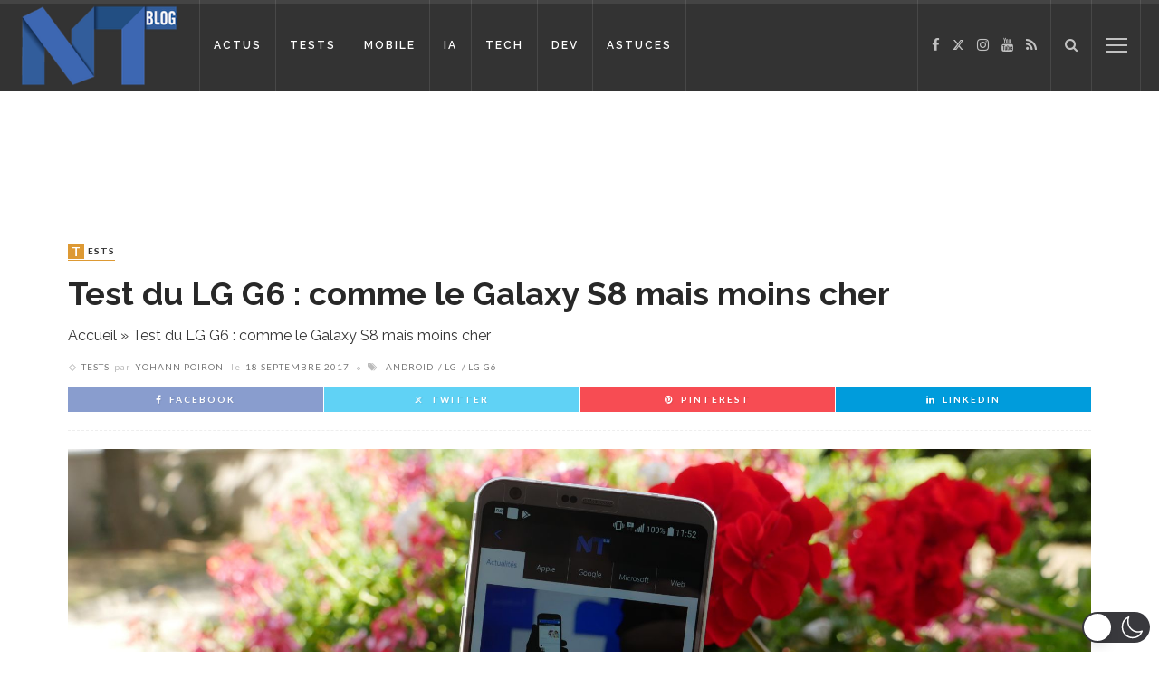

--- FILE ---
content_type: text/html; charset=utf-8
request_url: https://www.google.com/recaptcha/api2/aframe
body_size: 269
content:
<!DOCTYPE HTML><html><head><meta http-equiv="content-type" content="text/html; charset=UTF-8"></head><body><script nonce="Vo9YRXW-HUjUA3ujUuoC5Q">/** Anti-fraud and anti-abuse applications only. See google.com/recaptcha */ try{var clients={'sodar':'https://pagead2.googlesyndication.com/pagead/sodar?'};window.addEventListener("message",function(a){try{if(a.source===window.parent){var b=JSON.parse(a.data);var c=clients[b['id']];if(c){var d=document.createElement('img');d.src=c+b['params']+'&rc='+(localStorage.getItem("rc::a")?sessionStorage.getItem("rc::b"):"");window.document.body.appendChild(d);sessionStorage.setItem("rc::e",parseInt(sessionStorage.getItem("rc::e")||0)+1);localStorage.setItem("rc::h",'1768928024299');}}}catch(b){}});window.parent.postMessage("_grecaptcha_ready", "*");}catch(b){}</script></body></html>

--- FILE ---
content_type: text/css
request_url: https://www.blog-nouvelles-technologies.fr/wp-content/cache/wpo-minify/1768284060/assets/wpo-minify-footer-4c0e21af.min.css
body_size: 3775
content:
*{line-height:inherit}.jp-carousel-overlay{background:#000;opacity:.98}div.jp-carousel-fadeaway{background:-moz-linear-gradient(bottom,rgb(0 0 0 / .5),#fff0);background:-webkit-gradient(linear,left bottom,left top,from(rgb(0 0 0 / .5)),to(#fff0));position:fixed;bottom:0;z-index:2147483647;width:100%;height:15px}.jp-carousel-next-button span,.jp-carousel-previous-button span{background:url(https://www.blog-nouvelles-technologies.fr/wp-content/plugins/tiled-gallery-carousel-without-jetpack/./images/arrows.png) no-repeat center center;background-size:200px 126px}@media only screen and (-webkit-min-device-pixel-ratio:1.5),only screen and (-o-min-device-pixel-ratio:3/2),only screen and (min--moz-device-pixel-ratio:1.5),only screen and (min-device-pixel-ratio:1.5){.jp-carousel-next-button span,.jp-carousel-previous-button span{background-image:url(https://www.blog-nouvelles-technologies.fr/wp-content/plugins/tiled-gallery-carousel-without-jetpack/./images/arrows-2x.png)}}.jp-carousel-wrap{font-family:"Helvetica Neue",sans-serif!important}.jp-carousel-info{position:absolute;bottom:0;text-align:left!important;-webkit-font-smoothing:subpixel-antialiased!important}.jp-carousel-info ::selection{background:#68c9e8;color:#fff}.jp-carousel-info ::-moz-selection{background:#68c9e8;color:#fff}.jp-carousel-photo-info{position:relative;-webkit-transition:400ms ease-out;-moz-transition:400ms ease-out;-o-transition:400ms ease-out;transition:400ms ease-out;left:25%;width:50%}.jp-carousel-info h2{background:none!important;border:none!important;color:#999;display:block!important;font:normal 13px/1.25em "Helvetica Neue",sans-serif!important;letter-spacing:0!important;margin:7px 0 0 0!important;padding:10px 0 0!important;overflow:hidden;text-align:left;text-shadow:none!important;text-transform:none!important;-webkit-font-smoothing:subpixel-antialiased}.jp-carousel-next-button,.jp-carousel-previous-button{text-indent:-9999px;overflow:hidden;cursor:pointer}.jp-carousel-next-button span,.jp-carousel-previous-button span{position:absolute;top:0;bottom:0;width:82px;zoom:1;filter:alpha(opacity=20);opacity:.2;-webkit-transition:500ms opacity ease-out;-moz-transition:500ms opacity ease-out;-o-transition:500ms opacity ease-out;transition:500ms opacity ease-out}.jp-carousel-next-button:hover span,.jp-carousel-previous-button:hover span{filter:alpha(opacity=60);opacity:.6}.jp-carousel-next-button span{background-position:-110px center;right:0}.jp-carousel-previous-button span{background-position:-10px center;left:0}.jp-carousel-buttons{margin:-18px -20px 15px;padding:8px 10px;border-bottom:1px solid #222;background:#222;text-align:center}div.jp-carousel-buttons a{border:none!important;color:#999;font:normal 11px/1.2em "Helvetica Neue",sans-serif!important;letter-spacing:0!important;padding:5px 2px 5px 0;text-decoration:none!important;text-shadow:none!important;vertical-align:middle;-webkit-font-smoothing:subpixel-antialiased}div.jp-carousel-buttons a:hover{color:#68c9e8;border:none!important;-webkit-transition:none!important;-moz-transition:none!important;-o-transition:none!important;transition:none!important}.jp-carousel-slide,.jp-carousel-slide img,.jp-carousel-next-button,.jp-carousel-previous-button{-webkit-transform:translate3d(0,0,0);-moz-transform:translate3d(0,0,0);-o-transform:translate3d(0,0,0);-ms-transform:translate3d(0,0,0)}.jp-carousel-slide{position:absolute;width:0;bottom:0;background-color:#000;border-radius:2px;-webkit-border-radius:2px;-moz-border-radius:2px;-ms-border-radius:2px;-o-border-radius:2px;-webkit-transition:400ms ease-out;-moz-transition:400ms ease-out;-o-transition:400ms ease-out;transition:400ms ease-out}.jp-carousel-slide img{display:block;width:100%!important;height:100%!important;max-width:100%!important;max-height:100%!important;background:none!important;border:none!important;padding:0!important;-webkit-box-shadow:0 2px 8px rgb(0 0 0 / .1);-moz-box-shadow:0 2px 8px rgb(0 0 0 / .1);box-shadow:0 2px 8px rgb(0 0 0 / .1);zoom:1;filter:alpha(opacity=25);opacity:.25;-webkit-transition:opacity 400ms linear;-moz-transition:opacity 400ms linear;-o-transition:opacity 400ms linear;transition:opacity 400ms linear}.jp-carousel-slide.selected img{filter:alpha(opacity=100);opacity:1}.jp-carousel-close-hint{color:#999;cursor:default;letter-spacing:0!important;padding:.35em 0 0;position:absolute;text-align:left;width:90%;-webkit-transition:color 200ms linear;-moz-transition:color 200ms linear;-o-transition:color 200ms linear;transition:color 200ms linear}.jp-carousel-close-hint span{cursor:pointer;background-color:#000;background-color:rgb(0 0 0 / .8);display:block;height:22px;font:400 24px/1 "Helvetica Neue",sans-serif!important;line-height:22px;margin:0 0 0 .4em;text-align:center;vertical-align:middle;width:22px;-moz-border-radius:4px;-webkit-border-radius:4px;border-radius:4px;-webkit-transition:border-color 200ms linear;-moz-transition:border-color 200ms linear;-o-transition:border-color 200ms linear;transition:border-color 200ms linear}.jp-carousel-close-hint:hover{cursor:default;color:#fff}.jp-carousel-close-hint:hover span{border-color:#fff}div.jp-carousel-buttons a.jp-carousel-like,div.jp-carousel-buttons a.jp-carousel-reblog,div.jp-carousel-buttons a.jp-carousel-commentlink,a.jp-carousel-image-download{background:url(https://www.blog-nouvelles-technologies.fr/wp-content/plugins/tiled-gallery-carousel-without-jetpack/./images/carousel-sprite.png?4) no-repeat;background-size:16px 160px}div.jp-carousel-buttons a.jp-carousel-reblog,div.jp-carousel-buttons a.jp-carousel-commentlink{margin:0 14px 0 0!important}div.jp-carousel-buttons a.jp-carousel-reblog.reblogged,div.jp-carousel-buttons a.jp-carousel-like.liked{background-color:#303030;padding-right:8px!important;border-radius:2px;border-radius:2px;-webkit-border-radius:2px;-moz-border-radius:2px;-ms-border-radius:2px;-o-border-radius:2px}div.jp-carousel-buttons a.jp-carousel-reblog.reblogged{margin:0 2px 0 -12px!important}div.jp-carousel-buttons a.jp-carousel-reblog,div.jp-carousel-buttons a.jp-carousel-reblog.reblogged:hover{background-position:6px -36px;padding-left:26px!important;color:#999}div.jp-carousel-buttons a.jp-carousel-commentlink{background-position:0 -116px;padding-left:19px!important}div.jp-carousel-buttons a.jp-carousel-reblog.reblogged:hover{cursor:default}div.jp-carousel-buttons a.jp-carousel-reblog:hover{background-position:6px -56px;color:#68c9e8}div.jp-carousel-buttons a.jp-carousel-like{background-position:5px 5px;padding-left:24px!important}div.jp-carousel-buttons a.jp-carousel-like:hover{background-position:5px -15px}@media only screen and (-webkit-min-device-pixel-ratio:1.5),only screen and (-o-min-device-pixel-ratio:3/2),only screen and (min--moz-device-pixel-ratio:1.5),only screen and (min-device-pixel-ratio:1.5){div.jp-carousel-buttons a.jp-carousel-like,div.jp-carousel-buttons a.jp-carousel-reblog,div.jp-carousel-buttons a.jp-carousel-commentlink,a.jp-carousel-image-download{background-image:url(https://www.blog-nouvelles-technologies.fr/wp-content/plugins/tiled-gallery-carousel-without-jetpack/./images/carousel-sprite-2x.png?4)}}div#carousel-reblog-box{background:#222;background:-moz-linear-gradient(bottom,#222,#333);background:-webkit-gradient(linear,left bottom,left top,from(#222),to(#333));padding:3px 0 0;display:none;margin:5px auto 0;-moz-border-radius:2px;-webkit-border-radius:2px;border-radius:2px;-webkit-box-shadow:0 0 20px rgb(0 0 0 / .9);-moz-box-shadow:0 0 20px rgb(0 0 0 / .9);box-shadow:0 0 20px rgb(0 0 0 / .9);height:74px;width:565px}#carousel-reblog-box textarea{background:#999;font:13px/1.4 "Helvetica Neue",sans-serif!important;color:#444;padding:3px 6px;width:370px;height:48px;float:left;margin:6px 9px 0 9px;border:1px solid #666;-webkit-box-shadow:inset 2px 2px 2px rgb(0 0 0 / .2);box-shadow:inset 2px 2px 2px rgb(0 0 0 / .2);-moz-border-radius:2px;-webkit-border-radius:2px;border-radius:2px}#carousel-reblog-box textarea:focus{background:#ccc;color:#222}#carousel-reblog-box label{color:#aaa;font-size:11px;padding-right:2px;padding-left:2px;display:inline;font-weight:400}#carousel-reblog-box select{width:110px;padding:0;font-size:12px;font-family:"Helvetica Neue",sans-serif!important;background:#333;color:#eee;border:1px solid #444;margin-top:5px}#carousel-reblog-box .submit,#wrapper #carousel-reblog-box p.response{float:left;width:154px;padding-top:0;padding-left:1px;overflow:hidden;height:34px;margin:3px 0 0 2px!important}#wrapper #carousel-reblog-box p.response{font-size:13px;clear:none;padding-left:2px;height:34px;color:#aaa}#carousel-reblog-box input#carousel-reblog-submit,#jp-carousel-comment-form-button-submit{font:13px/24px "Helvetica Neue",sans-serif!important;margin-top:8px;padding:0 10px!important;border-radius:1em;height:24px;color:#333;cursor:pointer;font-weight:400;background:#aaa;background:-moz-linear-gradient(bottom,#aaa,#ccc);background:-webkit-gradient(linear,left bottom,left top,from(#aaa),to(#ccc));border:1px solid #444}#carousel-reblog-box input#carousel-reblog-submit:hover,#jp-carousel-comment-form-button-submit:hover{background:#ccc;background:-moz-linear-gradient(bottom,#ccc,#eee);background:-webkit-gradient(linear,left bottom,left top,from(#ccc),to(#eee))}#carousel-reblog-box .canceltext{color:#aaa;font-size:11px;line-height:24px}#carousel-reblog-box .canceltext a{color:#fff}.jp-carousel-titleanddesc{border-top:1px solid #222;color:#999;font-size:15px;padding-top:24px;margin-bottom:20px;font-weight:400}.jp-carousel-titleanddesc-title{font:300 1.5em/1.1 "Helvetica Neue",sans-serif!important;text-transform:none!important;color:#fff;margin:0 0 15px;padding:0}.jp-carousel-titleanddesc-desc p{color:#999;line-height:1.4;margin-bottom:.75em}.jp-carousel-titleanddesc p a,.jp-carousel-comments p a,.jp-carousel-info h2 a{color:#fff!important;border:none!important;text-decoration:underline!important;font-weight:normal!important;font-style:normal!important}.jp-carousel-titleanddesc p strong,.jp-carousel-titleanddesc p b{font-weight:700;color:#999}.jp-carousel-titleanddesc p em,.jp-carousel-titleanddesc p i{font-style:italic;color:#999}.jp-carousel-titleanddesc p a:hover,.jp-carousel-comments p a:hover,.jp-carousel-info h2 a:hover{color:#68c9e8!important}.jp-carousel-titleanddesc p:empty{display:none}.jp-carousel-photo-info h1:before,.jp-carousel-photo-info h1:after,.jp-carousel-left-column-wrapper h1:before,.jp-carousel-left-column-wrapper h1:after{content:none!important}.jp-carousel-image-meta{background:#111;border:1px solid #222;color:#fff;font-size:13px;font:12px/1.4 "Helvetica Neue",sans-serif!important;overflow:hidden;padding:18px 20px;width:209px!important}.jp-carousel-image-meta li,.jp-carousel-image-meta h5{font-family:"Helvetica Neue",sans-serif!important;position:inherit!important;top:auto!important;right:auto!important;left:auto!important;bottom:auto!important;background:none!important;border:none!important;font-weight:400!important;line-height:1.3em!important}.jp-carousel-image-meta ul{margin:0!important;padding:0!important;list-style:none!important}.jp-carousel-image-meta li{width:48%!important;float:left!important;margin:0 2% 15px 0!important;color:#fff!important;font-size:13px!important}.jp-carousel-image-meta h5{color:#999!important;text-transform:uppercase!important;font-size:10px!important;margin:0 0 2px!important;letter-spacing:0.1em!important}a.jp-carousel-image-download{padding-left:23px;display:inline-block;clear:both;color:#999;line-height:1;font-weight:400;font-size:13px;text-decoration:none;background-position:0 -82px}a.jp-carousel-image-download span.photo-size{font-size:11px;border-radius:1em;margin-left:2px;display:inline-block}a.jp-carousel-image-download span.photo-size-times{padding:0 1px 0 2px}a.jp-carousel-image-download:hover{background-position:0 -102px;color:#68c9e8;border:none!important}.jp-carousel-image-map{position:relative;margin:-20px -20px 20px;border-bottom:1px solid rgb(255 255 255 / .17);height:154px}.jp-carousel-image-map img.gmap-main{-moz-border-radius-topleft:6px;border-top-left-radius:6px;border-right:1px solid rgb(255 255 255 / .17)}.jp-carousel-image-map div.gmap-topright{width:94px;height:154px;position:absolute;top:0;right:0}.jp-carousel-image-map div.imgclip{overflow:hidden;-moz-border-radius-topright:6px;border-top-right-radius:6px}.jp-carousel-image-map div.gmap-topright img{margin-left:-40px}.jp-carousel-image-map img.gmap-bottomright{position:absolute;top:96px;right:0}.jp-carousel-comments{font:15px/1.7 "Helvetica Neue",sans-serif!important;font-weight:400;background:none #fff0}.jp-carousel-comments p a:hover,.jp-carousel-comments p a:focus,.jp-carousel-comments p a:active{color:#68c9e8!important}.jp-carousel-comment{background:none #fff0;color:#999;margin-bottom:20px;clear:left;overflow:auto;width:100%}.jp-carousel-comment p{color:#999!important}.jp-carousel-comment .comment-author{font-size:13px;font-weight:400;padding:0;width:auto;display:inline;float:none;border:none;margin:0}.jp-carousel-comment .comment-author a{color:#fff}.jp-carousel-comment .comment-gravatar{float:left}.jp-carousel-comment .comment-content{border:none;margin-left:85px;padding:0}.jp-carousel-comment .avatar{margin:0 20px 0 0;-moz-border-radius:4px;-webkit-border-radius:4px;border-radius:4px;border:none!important;padding:0!important;background-color:transparent!important}.jp-carousel-comment .comment-date{color:#999;margin-top:4px;font-size:11px;display:inline;float:right}#jp-carousel-comment-form{margin:0 0 10px!important;float:left;width:100%}textarea#jp-carousel-comment-form-comment-field{background:rgb(34 34 34 / .9);border:1px solid #3a3a3a;color:#aaa;font:15px/1.4 "Helvetica Neue",sans-serif!important;width:100%;padding:10px 10px 5px;margin:0;float:none;height:147px;-webkit-box-shadow:inset 2px 2px 2px rgb(0 0 0 / .2);box-shadow:inset 2px 2px 2px rgb(0 0 0 / .2);-moz-border-radius:3px;-webkit-border-radius:3px;border-radius:3px;overflow:hidden;-webkit-box-sizing:border-box;-moz-box-sizing:border-box;box-sizing:border-box}textarea#jp-carousel-comment-form-comment-field::-webkit-input-placeholder{color:#555}textarea#jp-carousel-comment-form-comment-field:focus{background:#ccc;color:#222}textarea#jp-carousel-comment-form-comment-field:focus::-webkit-input-placeholder{color:#aaa}#jp-carousel-comment-form-spinner{color:#fff;margin:22px 0 0 10px;display:block;width:20px;height:20px;float:left}#jp-carousel-comment-form-submit-and-info-wrapper{display:none;overflow:hidden;width:100%}#jp-carousel-comment-form-commenting-as input{background:rgb(34 34 34 / .9);border:1px solid #3a3a3a;color:#aaa;font:13px/1.4 "Helvetica Neue",sans-serif!important;padding:3px 6px;float:left;-webkit-box-shadow:inset 2px 2px 2px rgb(0 0 0 / .2);box-shadow:inset 2px 2px 2px rgb(0 0 0 / .2);-moz-border-radius:2px;-webkit-border-radius:2px;border-radius:2px;width:285px}#jp-carousel-comment-form-commenting-as input:focus{background:#ccc;color:#222}#jp-carousel-comment-form-commenting-as p{font:400 13px/1.7 "Helvetica Neue",sans-serif!important;margin:22px 0 0;float:left}#jp-carousel-comment-form-commenting-as fieldset{float:left;border:none;margin:20px 0 0 0;padding:0}#jp-carousel-comment-form-commenting-as fieldset{clear:both}#jp-carousel-comment-form-commenting-as label{font:400 13px/1.7 "Helvetica Neue",sans-serif!important;margin:0 20px 3px 0;float:left;width:100px}#jp-carousel-comment-form-button-submit{margin-top:20px;float:right}#js-carousel-comment-form-container{margin-bottom:15px;overflow:auto;width:100%}#jp-carousel-comment-form-container{margin-bottom:15px;overflow:auto;width:100%}#jp-carousel-comment-post-results{display:none;overflow:auto;width:100%}#jp-carousel-comment-post-results span{display:block;text-align:center;margin-top:20px;width:100%;overflow:auto;padding:1em 0;box-sizing:border-box;background:rgb(0 0 0 / .7);border-radius:2px;font:13px/1.4 "Helvetica Neue",sans-serif!important;border:1px solid rgb(255 255 255 / .17);-webkit-box-shadow:inset 0 0 5px 5px rgb(0 0 0);box-shadow:inset 0 0 5px 5px rgb(0 0 0)}.jp-carousel-comment-post-error{color:#DF4926}#jp-carousel-comments-closed{display:none;color:#999}#jp-carousel-comments-loading{font:444 15px/1.7 "Helvetica Neue",sans-serif!important;display:none;color:#999;text-align:left;margin-bottom:20px}.jp-carousel-light .jp-carousel-overlay{background:#fff}.jp-carousel-light .jp-carousel-next-button:hover span,.jp-carousel-light .jp-carousel-previous-button:hover span{opacity:.8}.jp-carousel-light .jp-carousel-close-hint:hover,.jp-carousel-light .jp-carousel-titleanddesc div{color:#000!important}.jp-carousel-light .jp-carousel-comments p a,.jp-carousel-light .jp-carousel-comment .comment-author a,.jp-carousel-light .jp-carousel-titleanddesc p a,.jp-carousel-light .jp-carousel-titleanddesc p a,.jp-carousel-light .jp-carousel-comments p a,.jp-carousel-light .jp-carousel-info h2 a{color:#1e8cbe!important}.jp-carousel-light .jp-carousel-comments p a:hover,.jp-carousel-light .jp-carousel-comment .comment-author a:hover,.jp-carousel-light .jp-carousel-titleanddesc p a:hover,.jp-carousel-light .jp-carousel-titleanddesc p a:hover,.jp-carousel-light .jp-carousel-comments p a:hover,.jp-carousel-light .jp-carousel-info h2 a:hover{color:#f1831e!important}.jp-carousel-light .jp-carousel-info h2,.jp-carousel-light .jp-carousel-titleanddesc,.jp-carousel-light .jp-carousel-titleanddesc p,.jp-carousel-light .jp-carousel-comment,.jp-carousel-light .jp-carousel-comment p,.jp-carousel-light div.jp-carousel-buttons a,.jp-carousel-light .jp-carousel-titleanddesc p strong,.jp-carousel-light .jp-carousel-titleanddesc p b,.jp-carousel-light .jp-carousel-titleanddesc p em,.jp-carousel-light .jp-carousel-titleanddesc p i{color:#666}.jp-carousel-light .jp-carousel-buttons{border-bottom-color:#f0f0f0;background:#f5f5f5}.jp-carousel-light div.jp-carousel-buttons a:hover{text-decoration:none;color:#f1831e}.jp-carousel-light div.jp-carousel-buttons a.jp-carousel-reblog,.jp-carousel-light div.jp-carousel-buttons a.jp-carousel-reblog:hover{background-position:4px -56px;padding-left:24px!important}.jp-carousel-light div.jp-carousel-buttons a.jp-carousel-reblog.reblogged,.jp-carousel-light div.jp-carousel-buttons a.jp-carousel-like.liked{background-color:#2ea2cc;color:#fff}.jp-carousel-light div.jp-carousel-buttons a.jp-carousel-commentlink{background-position:0 -136px}.jp-carousel-light div.jp-carousel-buttons a.jp-carousel-like,.jp-carousel-light div.jp-carousel-buttons a.jp-carousel-like:hover{background-position:5px -15px;padding-left:23px!important}.jp-carousel-light div.jp-carousel-buttons a.jp-carousel-reblog.reblogged{background-position:5px -36px}.jp-carousel-light div.jp-carousel-buttons a.jp-carousel-like.liked{background-position:5px 5px}.jp-carousel-light div#carousel-reblog-box{background:#eee;background:-moz-linear-gradient(bottom,#ececec,#f7f7f7);background:-webkit-gradient(linear,left bottom,left top,from(#ececec),to(#f7f7f7));-webkit-box-shadow:0 2px 6px rgb(0 0 0 / .1);-moz-box-shadow:0 2px 10px rgb(0 0 0 / .1);box-shadow:0 2px 10px rgb(0 0 0 / .1);border:1px solid #ddd}.jp-carousel-light #carousel-reblog-box textarea{border:1px inset #ccc;color:#666;border:1px solid #cfcfcf;background:#fff}.jp-carousel-light #carousel-reblog-box .canceltext{color:#888}.jp-carousel-light #carousel-reblog-box .canceltext a{color:#666}.jp-carousel-light #carousel-reblog-box select{background:#eee;color:#333;border:1px solid #aaa}.jp-carousel-light #carousel-reblog-box input#carousel-reblog-submit,#jp-carousel-comment-form-button-submit{color:#333;background:#fff;background:-moz-linear-gradient(bottom,#ddd,#fff);background:-webkit-gradient(linear,left bottom,left top,from(#ddd),to(#fff));border:1px solid #aaa}.jp-carousel-light .jp-carousel-image-meta{background:#fafafa;border:1px solid #eee;border-top-color:#f5f5f5;border-left-color:#f5f5f5;color:#333}.jp-carousel-light .jp-carousel-image-meta li{color:#000!important}.jp-carousel-light .jp-carousel-close-hint{color:#ccc}.jp-carousel-light .jp-carousel-close-hint span{background-color:#fff;border-color:#ccc}.jp-carousel-light #jp-carousel-comment-form-comment-field::-webkit-input-placeholder{color:#aaa}.jp-carousel-light #jp-carousel-comment-form-comment-field:focus{color:#333}.jp-carousel-light #jp-carousel-comment-form-comment-field:focus::-webkit-input-placeholder{color:#ddd}.jp-carousel-light a.jp-carousel-image-download{background-position:0 -102px}.jp-carousel-light a.jp-carousel-image-download:hover{background-position:0 -102px;color:#f1831e}.jp-carousel-light textarea#jp-carousel-comment-form-comment-field{background:#fbfbfb;color:#333;border:1px solid #dfdfdf;-webkit-box-shadow:inset 2px 2px 2px rgb(0 0 0 / .1);box-shadow:inset 2px 2px 2px rgb(0 0 0 / .1)}.jp-carousel-light #jp-carousel-comment-form-commenting-as input{background:#fbfbfb;border:1px solid #dfdfdf;color:#333;-webkit-box-shadow:inset 2px 2px 2px rgb(0 0 0 / .1);box-shadow:inset 2px 2px 2px rgb(0 0 0 / .1)}.jp-carousel-light #jp-carousel-comment-form-commenting-as input:focus{background:#fbfbfb;color:#333}.jp-carousel-light #jp-carousel-comment-post-results span{background:#f7f7f7;border:1px solid #dfdfdf;-webkit-box-shadow:inset 0 0 5px rgb(0 0 0 / .05);box-shadow:inset 0 0 5px rgb(0 0 0 / .05)}.jp-carousel-light .jp-carousel-slide{background-color:#fff}.jp-carousel-light .jp-carousel-titleanddesc{border-top:1px solid #eee}.jp-carousel-light .jp-carousel-fadeaway{background:-moz-linear-gradient(bottom,rgb(255 255 255 / .75),#fff0);background:-webkit-gradient(linear,left bottom,left top,from(rgb(255 255 255 / .75)),to(#fff0))}@media only screen and (max-width:760px){.jp-carousel-info{margin:0 10px!important}.jp-carousel-next-button,.jp-carousel-previous-button{display:none!important}.jp-carousel-buttons{display:none!important}.jp-carousel-image-meta{float:none!important;width:100%!important;-moz-box-sizing:border-box;-webkit-box-sizing:border-box;box-sizing:border-box}.jp-carousel-close-hint{font-weight:800!important;font-size:26px!important;position:fixed!important;top:-10px}.jp-carousel-slide img{filter:alpha(opacity=100);opacity:1}.jp-carousel-wrap{background-color:#000}.jp-carousel-fadeaway{display:none}#jp-carousel-comment-form-container{display:none!important}.jp-carousel-titleanddesc{padding-top:0!important;border:none!important}.jp-carousel-titleanddesc-title{font-size:1em!important}.jp-carousel-left-column-wrapper{padding:0}}.tiled-gallery{clear:both;margin:0;overflow:hidden}.tiled-gallery img{margin:2px!important}.tiled-gallery .gallery-group{float:left;position:relative}.tiled-gallery .tiled-gallery-item{float:left;margin:0;position:relative;width:inherit}.tiled-gallery .gallery-row{overflow:hidden;margin-bottom:2px}.tiled-gallery .tiled-gallery-item a{background:#fff0;border:none;color:none;margin:0;padding:0;text-decoration:none;width:auto}.tiled-gallery .tiled-gallery-item img,.tiled-gallery .tiled-gallery-item img:hover{background:none;border:none;box-shadow:none;max-width:100%;padding:0;vertical-align:middle}.tiled-gallery-caption{background:#eee;background:rgb(255 255 255 / .8);color:#333;font-size:13px;font-weight:400;overflow:hidden;padding:10px 0;position:absolute;bottom:0;text-indent:10px;text-overflow:ellipsis;width:100%;white-space:nowrap}.tiled-gallery .tiled-gallery-item-small .tiled-gallery-caption{font-size:11px}.tiled-gallery .tiled-gallery-item img.grayscale{position:absolute;left:0;top:0}.tiled-gallery .tiled-gallery-item img.grayscale:hover{opacity:0}.tiled-gallery.type-circle .tiled-gallery-item img{border-radius:50%!important}.tiled-gallery.type-circle .tiled-gallery-caption{display:none;opacity:0}

--- FILE ---
content_type: application/javascript; charset=utf-8
request_url: https://fundingchoicesmessages.google.com/f/AGSKWxV4ZynsRnBN7G-VCxLtUwAPHg1PVmX_Q3IcgV8t4v3_hAZoY4_ePkpDKqxM3JOp6Cu5dqsh1n53WJknu8TRvFjiw6H7tIY-qO3RQTvJURpRuBVhFBro7VVgznC_jrLeDlyWR5JOiw==?fccs=W251bGwsbnVsbCxudWxsLG51bGwsbnVsbCxudWxsLFsxNzY4OTI4MDE0LDk3NTAwMDAwMF0sbnVsbCxudWxsLG51bGwsW251bGwsWzcsNl0sbnVsbCxudWxsLG51bGwsbnVsbCxudWxsLG51bGwsbnVsbCxudWxsLG51bGwsMV0sImh0dHBzOi8vd3d3LmJsb2ctbm91dmVsbGVzLXRlY2hub2xvZ2llcy5mci8xMTQxMTYvdGVzdC1sZy1nNi8iLG51bGwsW1s4LCJNOWxrelVhWkRzZyJdLFs5LCJlbi1VUyJdLFsxNiwiWzEsMSwxXSJdLFsxOSwiMiJdLFsxNywiWzBdIl0sWzI0LCIiXSxbMjksImZhbHNlIl1dXQ
body_size: 127
content:
if (typeof __googlefc.fcKernelManager.run === 'function') {"use strict";this.default_ContributorServingResponseClientJs=this.default_ContributorServingResponseClientJs||{};(function(_){var window=this;
try{
var np=function(a){this.A=_.t(a)};_.u(np,_.J);var op=function(a){this.A=_.t(a)};_.u(op,_.J);op.prototype.getWhitelistStatus=function(){return _.F(this,2)};var pp=function(a){this.A=_.t(a)};_.u(pp,_.J);var qp=_.Zc(pp),rp=function(a,b,c){this.B=a;this.j=_.A(b,np,1);this.l=_.A(b,_.Nk,3);this.F=_.A(b,op,4);a=this.B.location.hostname;this.D=_.Dg(this.j,2)&&_.O(this.j,2)!==""?_.O(this.j,2):a;a=new _.Og(_.Ok(this.l));this.C=new _.bh(_.q.document,this.D,a);this.console=null;this.o=new _.jp(this.B,c,a)};
rp.prototype.run=function(){if(_.O(this.j,3)){var a=this.C,b=_.O(this.j,3),c=_.dh(a),d=new _.Ug;b=_.fg(d,1,b);c=_.C(c,1,b);_.hh(a,c)}else _.eh(this.C,"FCNEC");_.lp(this.o,_.A(this.l,_.Ae,1),this.l.getDefaultConsentRevocationText(),this.l.getDefaultConsentRevocationCloseText(),this.l.getDefaultConsentRevocationAttestationText(),this.D);_.mp(this.o,_.F(this.F,1),this.F.getWhitelistStatus());var e;a=(e=this.B.googlefc)==null?void 0:e.__executeManualDeployment;a!==void 0&&typeof a==="function"&&_.Qo(this.o.G,
"manualDeploymentApi")};var sp=function(){};sp.prototype.run=function(a,b,c){var d;return _.v(function(e){d=qp(b);(new rp(a,d,c)).run();return e.return({})})};_.Rk(7,new sp);
}catch(e){_._DumpException(e)}
}).call(this,this.default_ContributorServingResponseClientJs);
// Google Inc.

//# sourceURL=/_/mss/boq-content-ads-contributor/_/js/k=boq-content-ads-contributor.ContributorServingResponseClientJs.en_US.M9lkzUaZDsg.es5.O/d=1/exm=ad_blocking_detection_executable,kernel_loader,loader_js_executable/ed=1/rs=AJlcJMzanTQvnnVdXXtZinnKRQ21NfsPog/m=cookie_refresh_executable
__googlefc.fcKernelManager.run('\x5b\x5b\x5b7,\x22\x5b\x5bnull,\\\x22blog-nouvelles-technologies.fr\\\x22,\\\x22AKsRol9C8xVyaeYpsLmDIuiTuS3CpoM9wGlMsuywvQ7i-bNAFxGlAansu2QrcGuSsJaw3vcc9-vxNBYwntgQYavO5pooCIipY51HHnNmVuiJr9M977css8TSEF4pC7AMpeMIKEYe34ra01o9lB25JdO_XkEAyo4EQg\\\\u003d\\\\u003d\\\x22\x5d,null,\x5b\x5bnull,null,null,\\\x22https:\/\/fundingchoicesmessages.google.com\/f\/AGSKWxUgCC8ZpdCUMHrmQByZoKbtIXfIhMbxLJg8BjHckChkv5p-idToR1DA_Nl26TkKtVE6FYcHhBdJh1YU3-m5l9zW9D7z_lIsvTkmJyzcBmCBqVyKTIkgFf8IKkyYWX5mz98MHwdCxw\\\\u003d\\\\u003d\\\x22\x5d,null,null,\x5bnull,null,null,\\\x22https:\/\/fundingchoicesmessages.google.com\/el\/AGSKWxX3Z-Wvru6QcfiDG_pCyOJDJq3yWUrhO1GLpecdmojBv0BwPuUp2gS1JZcK-pgjOEZz2H_Ixad69XveJPFK_26N0DMKYRd-SqpdY33fegcDjDLIUt2Cz2cLK1ajqHV9e8dYcXJieA\\\\u003d\\\\u003d\\\x22\x5d,null,\x5bnull,\x5b7,6\x5d,null,null,null,null,null,null,null,null,null,1\x5d\x5d,\x5b3,1\x5d\x5d\x22\x5d\x5d,\x5bnull,null,null,\x22https:\/\/fundingchoicesmessages.google.com\/f\/AGSKWxUnct5IQxSaoPBqUIIa_n2Qz9TxIYySZs9l9s_00NRU7rmXiVBFnRJBmTwqyORGkseu897mpDlS6oN1SfAWbxUGSQmNXzA-r3l0L80roKbMuVW1vJOVqGgfhCrCFglFJM4Pn6oQ0g\\u003d\\u003d\x22\x5d\x5d');}

--- FILE ---
content_type: application/javascript; charset=utf-8
request_url: https://fundingchoicesmessages.google.com/f/AGSKWxXXjLiXH90R8YO3Ke-FJDEjW5CFvPB7jbB3aUgDbzveQLX1IcR4n23S0roNnywHTAvkHPw8tBzbFSVGVk2goCFsH5rvvBxh9y9oDENSSdh2EXjMKQbFzCEUVs72diDe4Ul5hhrOMuxynvvwQTbIlLbApN0up2gAMVHU-cGlX-qlrP1cL31CmxH0vlUQ/_/ad_600x160_/advinfo./railsad_=adunit&/adswidejs.
body_size: -1292
content:
window['6236c0d7-7578-4b72-ad41-8b72007d5eb7'] = true;